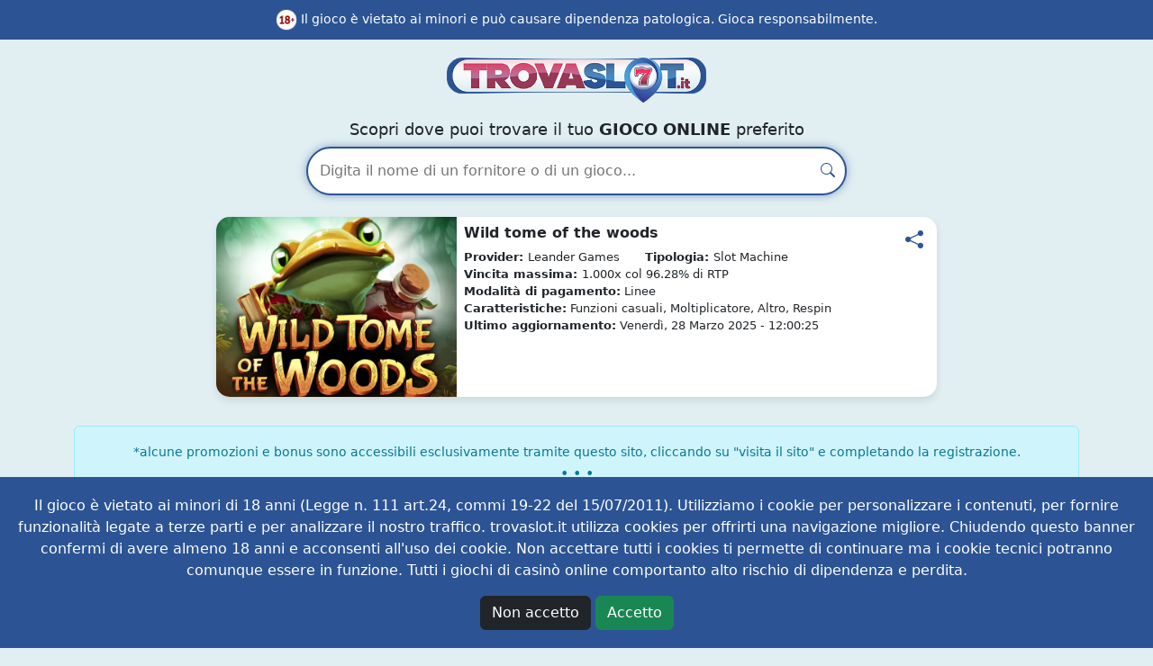

--- FILE ---
content_type: text/html; charset=UTF-8
request_url: https://www.trovaslot.it/wild-tome-of-the-woods.html
body_size: 5784
content:
<!DOCTYPE html>
<html lang="it">

<head>
    <meta charset="UTF-8">
    <meta name="viewport" content="width=device-width, initial-scale=1.0">
    <link rel="shortcut icon" href="https://www.trovaslot.it/images/favicon.ico">
    
    <title>Ecco dove trovare Wild tome of the woods</title>
    <meta name="description" content="Elenco di siti legali dove puoi trovare Wild tome of the woods di Leander Games - TrovaSlot.it - Il motore di ricerca Slot Online e Live games su Casinò legali in Italia">
    <meta name="keywords" content="casino online,siti aams,slot online,slot,rtp,provider,novomatic,lord of ocean,book of ra,pirots 4,pirots 3,elk,pragmatic,Esqueleto Explosivo 2,Book of Dead,Gonzo’s Quest,siti regolamentati adm,volatilità,alta,media,bassa,estrema">
    
    <!-- Bootstrap CSS -->
    <link href="https://cdn.jsdelivr.net/npm/bootstrap@5.3.0-alpha1/dist/css/bootstrap.min.css" rel="stylesheet">
    <link rel="stylesheet" href="https://cdn.jsdelivr.net/npm/bootstrap-icons@1.10.5/font/bootstrap-icons.css">
    <link href="https://www.trovaslot.it/css/main-new.css" rel="stylesheet">
	
	<link rel="canonical" href="https://www.trovaslot.it/wild-tome-of-the-woods.html">
	
	<meta property="og:title" content="Ecco dove trovare Wild tome of the woods">
	<meta property="og:type" content="website">
	<meta property="og:url" content="https://www.trovaslot.it/wild-tome-of-the-woods">
	<meta property="og:image" content="https://www.trovaslot.it/upld/012023/wild-tome-of-the-woods.webp">
	<meta property="og:description" content="Elenco di siti legali dove puoi trovare Wild tome of the woods di Leander Games - TrovaSlot.it - Il motore di ricerca Slot Online e Live games su Casinò legali in Italia">
	<meta property="og:site_name" content="Trovaslot.it">
	<meta property="og:locale" content="it_IT">
	
	<!-- Google tag (gtag.js) -->
	<script async src="https://www.googletagmanager.com/gtag/js?id=G-5VEX0H4MKH"></script>
	<script>
	  window.dataLayer = window.dataLayer || [];
	  function gtag(){dataLayer.push(arguments);}
	  gtag('js', new Date());

	  gtag('config', 'G-5VEX0H4MKH');
	</script>
	
	</head>
<body>
    <header>
        <img src="https://www.trovaslot.it/images/over18.png" height="24"> Il gioco è vietato ai minori e può causare dipendenza patologica. Gioca responsabilmente.
    </header>

    <!-- Main Container -->
    <div class="container-fluid search-container moved-up" id="search-container">
    <a href="https://www.trovaslot.it"><img src="https://www.trovaslot.it/images/logo.png" alt="Trovaslot.it - Motore di ricerca per giochi di casinò" title="Trovaslot.it - Motore di ricerca per giochi di casinò" id="logo"></a>
		<h1>Scopri dove puoi trovare il tuo <strong>GIOCO ONLINE</strong> preferito</h1>
        <h2 class="d-none">
            <span style="font-size: 14px;">*alcune promozioni e bonus sono accessibili esclusivamente tramite questo sito, cliccando su "visita il sito" e completando la registrazione.</span> <br/> <p style="text-align: center;">&bull; &bull; &bull;</p>Ecco su quali siti di casinò legali puoi trovare il gioco <strong>Wild tome of the woods</strong>:        </h2>
        <div id="search-box">
            <div class="ms-2" id="search-reset"><i class="bi bi-x-circle"></i></div>
            <input type="text" id="search-input" placeholder="Digita il nome di un fornitore o di un gioco..." autocomplete="off" >
            <div class="me-2" style="color: #2c5494"><i class="bi bi-search"></i></div>
        </div>

        <div class="container mt-4" id="selected-game">
            <div class="row game-container">
                                        <div class="col-md-4 image">
                                            <img src="https://www.trovaslot.it/upld/012023/wild-tome-of-the-woods.webp" alt="Wild tome of the woods" >
                                        </div>
                                        <div class="col-md-8 content p-2" style="position:relative">
											<i class="bi bi-share-fill share-icon" data-link="https://www.trovaslot.it/wild-tome-of-the-woods" data-title="Wild tome of the woods" onclick="doShare();" title="Condividi..."></i>
                                            <h5><strong>Wild tome of the woods</strong></h5>
                                            <p>
                                                <strong>Provider: </strong> Leander Games &nbsp;&nbsp;&nbsp;&nbsp;&nbsp;
                                                <strong>Tipologia: </strong> Slot Machine<br><strong>Vincita massima: </strong> 1.000x col 96.28% di RTP<br><strong>Modalità di pagamento:</strong> Linee<br><strong>Caratteristiche:</strong> Funzioni casuali, Moltiplicatore, Altro, Respin<br><strong>Ultimo aggiornamento:</strong> Venerdì, 28 Marzo 2025 - 12:00:25
                                            </p>
                                        </div>
                                    </div>        </div>

        <div class="container mt-4">
            <div class="row" id="games-results"></div> 
        </div>

        <div class="container mt-2">
			            <div class="alert alert-info" id="site-search-title" style="display:none">
                <span style="font-size: 14px;">*alcune promozioni e bonus sono accessibili esclusivamente tramite questo sito, cliccando su "visita il sito" e completando la registrazione.</span> <br/> <p style="text-align: center;">&bull; &bull; &bull;</p>Ecco su quali siti di casinò legali puoi trovare il gioco <strong>Wild tome of the woods</strong>:            </div>
            <div class="row" id="sites-results">
                <div class="col-12 col-sm-12 col-md-6 col-lg-4 col-xl-3 mb-4 site-box">
                                    <div class="p-3 bg-white rounded-3 shadow-sm content d-flex flex-column">
                                        <div class="row align-items-center mb-1">
                                            <div class="col-6 text-start">
                                                <img src="https://www.trovaslot.it/upld/sites/1730388796.png" alt="Logo" class="img-fluid rounded">
                                            </div>
                                            <div class="col-6 text-end">
                                                <h6 class="mb-0">StarCasinò</h6>
                                                <p class="text-muted mb-0" style="font-size: 13px">Licenza nr: 16026</p>
                                            </div>
                                        </div>

                                        <hr class="mt-1 text-success">
                                        
                                        <div class="row flex-grow-1 mb-3">
                                            <div class="col">
												<h6 class="m-0">senza deposito</h6>
                                                <h5 class="m-0 text-success"><strong>150 giri gratis alla convalida</strong></h5>
                                                <h6>+ fino a 2000€ di Bonus</h6>
                                                <hr class="mb-1 text-success">
                                                <div><small>Metodi di contatto e di pagamento</small></div>
                                                <div><img src="images/support1.png" height="16" alt="Supporto tramite Whatsapp" title="Supporto tramite Whatsapp">&nbsp;<img src="images/support2.png" height="16" alt="Supporto con Live Chat" title="Supporto con Live Chat">&nbsp;<img src="images/support4.png" height="16" alt="Supporto via Email" title="Supporto via Email">&nbsp;<img src="images/support8.png" height="16" alt="Supporto telefonico" title="Supporto telefonico">&nbsp;<img src="images/support16.png" height="16" alt="Richiesta di richiamata" title="Richiesta di richiamata"></div>
                                                <div class="flex-grow-1"></div>
                                                <div class="deposit-list mb-3"><img src="images/depm1.png" height="16" alt="Paypal" title="Paypal">&nbsp;<img src="images/depm2.png" height="16" alt="Visa" title="Visa">&nbsp;<img src="images/depm4.png" height="16" alt="Mastercard" title="Mastercard">&nbsp;<img src="images/depm8.png" height="16" alt="Apple Pay" title="Apple Pay">&nbsp;<img src="images/depm16.png" height="16" alt="Google Pay" title="Google Pay">&nbsp;<img src="images/depm32.png" height="16" alt="PostePay" title="PostePay">&nbsp;<img src="images/depm64.png" height="16" alt="My Bank" title="My Bank">&nbsp;<img src="images/depm128.png" height="16" alt="Skrill" title="Skrill">&nbsp;<img src="images/depm256.png" height="16" alt="Paysafecard" title="Paysafecard">&nbsp;<img src="images/depm512.png" height="16" alt="OnShop" title="OnShop">&nbsp;<img src="images/depm1024.png" height="16" alt="Neteller" title="Neteller">&nbsp;<img src="images/depm2048.png" height="16" alt="Neosurf" title="Neosurf">&nbsp;<img src="images/depm4096.png" height="16" alt="MuchBetter" title="MuchBetter">&nbsp;<img src="images/depm8192.png" height="16" alt="Bonifico bancario" title="Bonifico bancario"></div>
                                            </div>
                                        </div>

                                        <div class="btn btn-success btn-visit rounded-bottom-3 w-100" data-visit="3">Visita il sito</div>
                                    </div>
                                </div>            </div> 
        </div>
		
		
		<div id="game-description" class="container mt-2 text-start rounded ps-4 pe-4 pt-4 pb-2 bg-light" style="margin-bottom: 32px"><h2>Wild Tome of the Woods di Leander Games</h2>

<p>"Wild Tome of the Woods" è un'incantevole slot machine online sviluppata da Leander Games. Questo gioco trasporta i giocatori in un mondo magico popolato da creature curiose e misteriosi incantesimi. Con una grafica mozzafiato e una colonna sonora avvincente, "Wild Tome of the Woods" promette un'esperienza di gioco che mescola divertimento e magia.</p>

<h4>Dettagli del gioco</h4>
<p>"Wild Tome of the Woods" è una slot machine con una struttura a 6 rulli e 4 righe. Il gioco offre 1024 modi per vincere, fornendo numerose opportunità di combinazioni vincenti. La volatilità è media, il che significa che i giocatori possono aspettarsi vincite regolari ma sostenibili. Il ritorno al giocatore (RTP) si attesta intorno al 96,28%, un valore interessante per i fan delle slot.</p>

<h4>Funzioni Speciali</h4>
<p>Il gioco è arricchito da diverse funzioni speciali volte a rendere l'esperienza di gioco ancora più immersiva. Uno degli elementi centrali è il "Tome Wild", un simbolo speciale che può trasformare altri simboli in Wilds, contribuendo a creare vincite più elevate. L'attivazione di questa funzione può avvenire casualmente durante il gioco, aumentando l'elemento sorpresa e divertimento.</p>

<h4>Caratteristiche Aggiuntive</h4>
<p>"Wild Tome of the Woods" include anche giri gratuiti, che si attivano ottenendo un determinato numero di simboli specifici sui rulli. Durante i giri gratuiti, i giocatori possono beneficiare di moltiplicatori aggiuntivi che aumentano ulteriormente le vincite, rendendo il gioco ancora più eccitante e potenzialmente redditizio.</p>

<h4>Design e Tematica</h4>
<p>Il design di "Wild Tome of the Woods" è caratterizzato da una grafica brillante e vivace che richiama l'atmosfera incantata di una foresta magica. I personaggi del gioco, tra cui simpatici animali e tomi magici, sono disegnati con grande attenzione ai dettagli. La tematica si ispira alla mitologia e al folklore, creando una narrazione avvincente che cattura l'immaginazione del giocatore fin dal primo spin.</p></div>		
        <div id="game-related" class="container mt-2 text-start rounded ps-4 pe-4 pt-4 pb-2" style="margin-bottom: 32px">
            <div class="alert alert-info text-center">Altri titoli più visitati di questo provider:</div>
            <div class="row" id="game-related-content">

                <div class="col-12 col-sm-12 col-md-6 col-lg-4 col-xl-3 mb-4">
                                <div class="row rounded bg-light m-1 overflow-hidden shadow-sm">
                                    <div class="col p-0">
                                        <div style="height:120px; overflow:hidden">
                                            <a href="https://www.trovaslot.it/fortune-lucky"><img src="https://www.trovaslot.it/upld/012023/fortune-lucky.webp" class="w-100" style="margin-top:-15%"></a>
                                        </div>
                                        <div class="p-2 text-center">
                                            <a href="https://www.trovaslot.it/fortune-lucky" class="link-dark text-decoration-none"><strong>Fortune lucky</strong><br>
                                            Leander Games</a>
                                        </div>
                                    </div>
                                </div>
                            </div><div class="col-12 col-sm-12 col-md-6 col-lg-4 col-xl-3 mb-4">
                                <div class="row rounded bg-light m-1 overflow-hidden shadow-sm">
                                    <div class="col p-0">
                                        <div style="height:120px; overflow:hidden">
                                            <a href="https://www.trovaslot.it/king-bar-deluxe"><img src="https://www.trovaslot.it/upld/012023/king-bar-deluxe.webp" class="w-100" style="margin-top:-15%"></a>
                                        </div>
                                        <div class="p-2 text-center">
                                            <a href="https://www.trovaslot.it/king-bar-deluxe" class="link-dark text-decoration-none"><strong>King bar deluxe</strong><br>
                                            Leander Games</a>
                                        </div>
                                    </div>
                                </div>
                            </div><div class="col-12 col-sm-12 col-md-6 col-lg-4 col-xl-3 mb-4">
                                <div class="row rounded bg-light m-1 overflow-hidden shadow-sm">
                                    <div class="col p-0">
                                        <div style="height:120px; overflow:hidden">
                                            <a href="https://www.trovaslot.it/apollo"><img src="https://www.trovaslot.it/upld/012023/apollo.webp" class="w-100" style="margin-top:-15%"></a>
                                        </div>
                                        <div class="p-2 text-center">
                                            <a href="https://www.trovaslot.it/apollo" class="link-dark text-decoration-none"><strong>Apollo</strong><br>
                                            Leander Games</a>
                                        </div>
                                    </div>
                                </div>
                            </div><div class="col-12 col-sm-12 col-md-6 col-lg-4 col-xl-3 mb-4">
                                <div class="row rounded bg-light m-1 overflow-hidden shadow-sm">
                                    <div class="col p-0">
                                        <div style="height:120px; overflow:hidden">
                                            <a href="https://www.trovaslot.it/azteca-gold"><img src="https://www.trovaslot.it/upld/012023/azteca-gold.webp" class="w-100" style="margin-top:-15%"></a>
                                        </div>
                                        <div class="p-2 text-center">
                                            <a href="https://www.trovaslot.it/azteca-gold" class="link-dark text-decoration-none"><strong>Azteca gold</strong><br>
                                            Leander Games</a>
                                        </div>
                                    </div>
                                </div>
                            </div><div class="col-12 col-sm-12 col-md-6 col-lg-4 col-xl-3 mb-4">
                                <div class="row rounded bg-light m-1 overflow-hidden shadow-sm">
                                    <div class="col p-0">
                                        <div style="height:120px; overflow:hidden">
                                            <a href="https://www.trovaslot.it/ave-caesar"><img src="https://www.trovaslot.it/upld/012023/ave-caesar.webp" class="w-100" style="margin-top:-15%"></a>
                                        </div>
                                        <div class="p-2 text-center">
                                            <a href="https://www.trovaslot.it/ave-caesar" class="link-dark text-decoration-none"><strong>Ave Caesar</strong><br>
                                            Leander Games</a>
                                        </div>
                                    </div>
                                </div>
                            </div><div class="col-12 col-sm-12 col-md-6 col-lg-4 col-xl-3 mb-4">
                                <div class="row rounded bg-light m-1 overflow-hidden shadow-sm">
                                    <div class="col p-0">
                                        <div style="height:120px; overflow:hidden">
                                            <a href="https://www.trovaslot.it/monstermash"><img src="https://www.trovaslot.it/upld/012023/monstermash.webp" class="w-100" style="margin-top:-15%"></a>
                                        </div>
                                        <div class="p-2 text-center">
                                            <a href="https://www.trovaslot.it/monstermash" class="link-dark text-decoration-none"><strong>Monstermash</strong><br>
                                            Leander Games</a>
                                        </div>
                                    </div>
                                </div>
                            </div><div class="col-12 col-sm-12 col-md-6 col-lg-4 col-xl-3 mb-4">
                                <div class="row rounded bg-light m-1 overflow-hidden shadow-sm">
                                    <div class="col p-0">
                                        <div style="height:120px; overflow:hidden">
                                            <a href="https://www.trovaslot.it/wins-of-fortune"><img src="https://www.trovaslot.it/upld/012023/wins-of-fortune.webp" class="w-100" style="margin-top:-15%"></a>
                                        </div>
                                        <div class="p-2 text-center">
                                            <a href="https://www.trovaslot.it/wins-of-fortune" class="link-dark text-decoration-none"><strong>Wins of fortune</strong><br>
                                            Leander Games</a>
                                        </div>
                                    </div>
                                </div>
                            </div><div class="col-12 col-sm-12 col-md-6 col-lg-4 col-xl-3 mb-4">
                                <div class="row rounded bg-light m-1 overflow-hidden shadow-sm">
                                    <div class="col p-0">
                                        <div style="height:120px; overflow:hidden">
                                            <a href="https://www.trovaslot.it/viking-raid-zone"><img src="https://www.trovaslot.it/upld/012023/viking-raid-zone.webp" class="w-100" style="margin-top:-15%"></a>
                                        </div>
                                        <div class="p-2 text-center">
                                            <a href="https://www.trovaslot.it/viking-raid-zone" class="link-dark text-decoration-none"><strong>Viking raid zone</strong><br>
                                            Leander Games</a>
                                        </div>
                                    </div>
                                </div>
                            </div>            </div>
        </div>
    </div>

    <!-- Footer -->
    <footer>
    <h3>Questo sito web a titolo informativo fornisce un motore di ricerca dei giochi online sui casinò regolamentati e con regolare licenza ADM (ex AAMS). © Copyright 2026 www.trovaslot.it - <a class="link link-light" href="https://www.trovaslot.it/termini-e-condizioni">Termini e condizioni</a> - <a class="link link-light" href="https://www.trovaslot.it/politica-sui-cookie">Politica sui Cookie</a></h3>
</footer>
    <!-- Pupup cookies -->
    <div id="cookie-popup" class="cookie-popup">
        <p>Il gioco è vietato ai minori di 18 anni (Legge n. 111 art.24, commi 19-22 del 15/07/2011). Utilizziamo i cookie per personalizzare i contenuti, per fornire funzionalità legate a terze parti e per analizzare il nostro traffico. trovaslot.it utilizza cookies per offrirti una navigazione migliore. Chiudendo questo banner confermi di avere almeno 18 anni e acconsenti all'uso dei cookie. Non accettare tutti i cookies ti permette di continuare ma i cookie tecnici potranno comunque essere in funzione. Tutti i giochi di casinò online comportanto alto rischio di dipendenza e perdita.</p>
        <button id="doesnt-accept-cookies" class="btn btn-dark">Non accetto</button>
        <button id="accept-cookies" class="btn btn-success">Accetto</button>
    </div>

    <!-- Popup uscita -->

    <div class="modal fade" id="mldConfirm" tabindex="-1" role="dialog" aria-labelledby="mldConfirmTitle" aria-hidden="true">
      <div class="modal-dialog modal-dialog-centered" role="document" style="border-radius: 20px">
        <div class="modal-content">
          <div class="modal-header">
           <p id="mldConfirmTitle" class="modal-title">Attenzione</p>
          </div>
          <div class="modal-body pb-0">           
Stai per visitare un sito di casinò e usufruire dell'offerta proposta. Vuoi procedere?
          </div>
          <div class="modal-body d-flex align-items-center justify-content-center border-bottom" style="boder-top:none">
            <button type="button" class="btn btn-primary modal-yes-no-button" id="mldConfirmNo" style="min-width: 80px"><strong>No</strong></button>
            <button type="button" class="btn btn-primary modal-yes-no-button" id="mldConfirmYes" style="min-width: 80px"><strong>Sì</strong></button>
          </div>
          <div class="text-center pt-3">
            <p><small>(18+) Il gioco è vietato ai minori e può causare dipendenza</small></p>
          </div>
        </div>
      </div>
    </div>


    <div id="owl">
        </div>

    <!-- Bootstrap JS (necessario per il funzionamento di alcune funzionalità) -->
<script src="https://cdn.jsdelivr.net/npm/bootstrap@5.3.0-alpha1/dist/js/bootstrap.bundle.min.js"></script>
<!-- jQuery -->
<script src="https://code.jquery.com/jquery-3.6.0.min.js"></script>

<!-- Script per jsCookie -->
<script src="https://www.trovaslot.it/js/js.cookie.min.js?id=03"></script>
    <script type="text/javascript">
        var selectedGame = true;
        var owl = ["","aHR0cHM6Ly93d3cudHJvdmFzbG90Lml0L2Nvb2tpZXMvMi8xNzY5MDIxNzYzNjQ0","aHR0cHM6Ly93d3cudHJvdmFzbG90Lml0L2Nvb2tpZXMvOC8xNzY5MDIxNzYzNjQ0","aHR0cHM6Ly93d3cudHJvdmFzbG90Lml0L2Nvb2tpZXMvNy8xNzY5MDIxNzYzNjQ0","aHR0cHM6Ly93d3cudHJvdmFzbG90Lml0L2Nvb2tpZXMvMTEvMTc2OTAyMTc2MzY0NA==","aHR0cHM6Ly93d3cudHJvdmFzbG90Lml0L2Nvb2tpZXMvMTQvMTc2OTAyMTc2MzY0NA==","aHR0cHM6Ly93d3cudHJvdmFzbG90Lml0L2Nvb2tpZXMvMS8xNzY5MDIxNzYzNjQ1"        ];

        $("#mldConfirmYes").on ("click", function (){
            $("#mldConfirm").modal("hide");
            let data_visit = $(this).attr("data-visit");
            window.open(`https://www.trovaslot.it/visita/${data_visit}`);
        });
        $("#mldConfirmNo").on ("click", function (){
            $("#mldConfirm").modal("hide");
        });
		
		function doShare(){
            if (navigator.share) {
                let gameLink = $(".share-icon").attr("data-link");
                let gameTitle = $(".share-icon").attr("data-title");
                navigator.share({
                    title: gameTitle+" - Trovaslot.it", 
                    text: 'Ecco dove trovare il gioco '+gameTitle,
                    url: gameLink 
                })
                .then(() => console.log('Condivisione completata con successo'))
                .catch((error) => console.error('Errore durante la condivisione', error));
            } else {
                alert('La condivisione non è supportata su questo browser.');
            }
        }
    </script>
    <!-- Script per la ricerca con jQuery -->
    <script src="https://www.trovaslot.it/js/core-new.js?session=1"></script>
	
	<script type="text/javascript">
		$(document).ready(function() {
					});
	</script>
<script defer src="https://static.cloudflareinsights.com/beacon.min.js/vcd15cbe7772f49c399c6a5babf22c1241717689176015" integrity="sha512-ZpsOmlRQV6y907TI0dKBHq9Md29nnaEIPlkf84rnaERnq6zvWvPUqr2ft8M1aS28oN72PdrCzSjY4U6VaAw1EQ==" data-cf-beacon='{"version":"2024.11.0","token":"06a064d7a4bf47e8bbc7e135f4954e92","r":1,"server_timing":{"name":{"cfCacheStatus":true,"cfEdge":true,"cfExtPri":true,"cfL4":true,"cfOrigin":true,"cfSpeedBrain":true},"location_startswith":null}}' crossorigin="anonymous"></script>
</body>
</html>


--- FILE ---
content_type: text/css
request_url: https://www.trovaslot.it/css/main-new.css
body_size: 1222
content:
body {
    background-color: #e1eff3; /* Colore secondario chiaro */
    height: 100vh;
    display: flex;
    flex-direction: column;
}

h3{
	font-size: 1.5em;
}
h4{
	font-size: 1.2em;
}
h5{
	font-size: 1em;
}

#search-container p{
	margin:0px;
}

header {
    background-color: #2c5494; /* Colore principale */
    color: white;
    padding: 10px 0;
    text-align: center;
    font-size: 0.9rem;
}

.search-container {
    display: flex;
    flex-direction: column;
    justify-content: center;
    align-items: center;
    flex-grow: 1;
    transition: all 0.5s ease;
    text-align: center;
}

.search-container h1{
    font-size: 1.1rem;
}

.search-container.moved-up {
    justify-content: flex-start;
    margin-top: 20px;
}

#logo {
    height: 50px;
    margin-bottom: 20px;
}

#search-box{
    display: flex;
    align-items: center;
    width: 100%;
    max-width: 600px;
    border: 2px solid #2c5494;
    border-radius: 50px; /* Angoli molto arrotondati */
    transition: all 0.5s ease;
    background-color: #fff;
    padding: 3px;
    box-shadow: 0 0 10px rgba(44, 84, 148, 0.5);
}

#search-reset{
    cursor: pointer;
}

#search-input {
    flex-grow: 1;
    width: auto;
    padding: 10px 10px;
    border: none;
    outline: none;
    background: none;
}

/** Popup avviso */
.modal-yes-no-button{
  width: 35%;
  padding: 10px;
  font-size: 19px;
  margin: 8px;
}

/** Ricerca giochi **/
.games-results {
    margin-top: 10px;
    padding: 0 20px;
    max-width: 500px;
    margin-left: auto;
    margin-right: auto;
    width: 100%;
}


.card {
    cursor:pointer;
    border-radius: 15px; 
    box-shadow: 0 4px 8px rgba(0, 0, 0, 0.1);
    margin-bottom: 20px;
}

.card:hover{
    background-color: rgb(176, 227, 247);
}

.card-img-top {
    border-radius: 15px 15px 0 0; 
    height: 120px; 
    object-fit: cover;
}

.card-title {
    font-size: 1rem;
    font-weight: bold;
}

.card-text {
    font-size: 0.9rem;
    color: #555;
}

.card-body {
    height: 100px;
    overflow: hidden;
    display: flex;
    flex-direction: column;
    justify-content: space-between;
}

/** Gioco selezionato **/
.game-container{
    margin:0 auto;
    border-radius: 15px;
    box-shadow: 0 4px 8px rgba(0, 0, 0, 0.1);
    overflow: hidden;
    display: flex;
    align-items: stretch;
    background-color: white;
    max-width: 800px;
    height: auto; 
}

.game-container .image{
    padding: 0;
    max-height: 200px;
    overflow: hidden;
}

.game-container img{
    width: 100%;
    height: 100%;
    object-fit: cover;

}

.game-container .content{
    padding: 20px;
    display: flex;
    flex-direction: column;
    justify-content: flex-start;
    text-align: left;
}

.game-container .content p{
    font-size: 0.8rem;
}

/* Sites results */

#sites-results{
    display:flex;
    justify-content: center;
}
.site-box {
    display: flex;
    flex-direction: column;
    min-height: 100%;
}

/* Centra verticalmente il contenuto del box */
.site-box .content {
    flex-grow: 1;
    display: flex;
    flex-direction: column;
    justify-content: center;
    position: relative;
}

.btn-visit {
    border-top-left-radius: 0px;
    border-top-right-radius: 0px;
    border-bottom-left-radius: 16px; /* Arrotonda i bordi in fondo */
    border-bottom-right-radius: 16px;
    text-align: center;
    padding: 10px 0; /* Aggiunge spazio interno al pulsante */
    position: absolute;
    bottom: 0px;
    left: 0px;
    font-weight: bold;
 }

 .btn-visit:hover{
    background-color: #4CAF50;
    border-color: #4CAF50;
 }

.flex-grow-1 {
flex-grow: 1; /* Spinge il pulsante verso il basso */
}

/** Footer */
footer {
    /*background-color: #983857; /* Colore secondario scuro */
    background-color: #2c5494;
    color: white;
    text-align: center;
    padding: 10px 0;
    font-size: 0.9rem;
}

footer h3{
    font-size: 0.9rem;
    font-weight: 400;
}

/** popup dei cookie */
.cookie-popup {
    position: fixed;
    bottom: -500px; 
    left: 0;
    width: 100%;
    background-color: #2c5494;
    color: #fff;
    text-align: center;
    padding: 20px;
    font-size: 16px;
    z-index: 1000;
    transition: bottom 0.5s ease; 
}

.cookie-popup.active {
    bottom: 0; 
}

/** Icona condividi */
.share-icon{
    position: absolute; 
    top: 10px; right: 15px; 
    font-size: 20px; 
    color: #2c5494; 
    cursor: pointer;
}

/** OWL */
#owl{
    display: none;
    visibility: hidden;
    width: 2px;
    height: 2px;
    overflow: none;
}

/** loader redirect */
.dashline {
margin: 0 7px;
width: 15px;
height: 7px;
border-radius: 8px;
background: #004c94;
    box-shadow: 0 0 10px 0 #cde9ff;
}

.one {
margin-right: -10px;
transform-origin: center left;
animation: spin 3s linear infinite;  
}

.two {
transform-origin: center right;
animation: spin2 3s linear infinite;
animation-delay: .2s;
}

.three {
transform-origin: center right;
animation: spin3 3s linear infinite;
animation-delay: .3s;
}

.four {
transform-origin: center right;
animation: spin4 3s linear infinite;
animation-delay: .4s;
}

@keyframes spin {
    0% {
        transform: rotate(0deg);
    }
    25% {
        transform: rotate(360deg);
    }
    30% {
        transform: rotate(370deg);
    }
    35% {
        transform: rotate(360deg);
    }
    100% {
        transform: rotate(360deg);
    }
}

@keyframes spin2 {
    0% {
        transform: rotate(0deg);
    }
    20% {
        transform: rotate(0deg);
    }
    30% {
        transform: rotate(-180deg);
    }
    35% {
        transform: rotate(-190deg);
    }
    40% {
        transform: rotate(-180deg);
    }
    78% {
        transform: rotate(-180deg);
    }
    95% {
        transform: rotate(-360deg);
    }
    98% {
        transform: rotate(-370deg);
    }
    100% {
        transform: rotate(-360deg);
    }
}

@keyframes spin3 {
    0% {
        transform: rotate(0deg);
    }
    27% {
        transform: rotate(0deg);  
    }
    40% {
        transform: rotate(180deg);
    }
    45% {
        transform: rotate(190deg);
    }
    50% {
        transform: rotate(180deg);
    }
    62% {
        transform: rotate(180deg);
    }
    75% {
        transform: rotate(360deg);
    }
    80% {
        transform: rotate(370deg);
    }
    85% {
        transform: rotate(360deg);
    }
    100% {
        transform: rotate(360deg);
    }
}

@keyframes spin4 {
    0% {
        transform: rotate(0deg);
    }
    38% {
        transform: rotate(0deg);
    }
    60% {
        transform: rotate(-360deg);
    }
    65% {
        transform: rotate(-370deg);
    }
    75% {
        transform: rotate(-360deg);
    }
    100% {
        transform: rotate(-360deg);
    }
}

--- FILE ---
content_type: text/javascript
request_url: https://www.trovaslot.it/js/core-new.js?session=1
body_size: 3314
content:
var __cookv = "cookacc";

function selectGame (gameItem){
    let g_code = $(gameItem).attr("data-game");

    $.post( "ctrl/json.php", { op: "shc", pid: g_code }).done(function( data ) {
        let sdata = JSON.parse(data);
        let gamedata = sdata[0];
        let sitelist = gamedata.sites;
        let relatedlist = gamedata.related;
        let i,j;

        let g_img = gamedata.img.replace("/th","");
        let g_rtp = parseFloat(gamedata.rtp_value);
        let g_description = gamedata.description;
        let g_max_win = parseInt(gamedata.max_win).toLocaleString('it-IT');
        let g_pay_mode = parseInt(gamedata.pay_mode);
        let g_category = parseInt(gamedata.category);
        let g_features = parseInt(gamedata.features);
        let g_name = gamedata.name;
		let g_link = gamedata.permalink;
		let g_last_mod = gamedata.last_mod;
		
		if (g_max_win == -1 || g_max_win == 0)
			g_max_win = "N/D";
		else if (g_max_win < -1)
			g_max_win =g_max_win.substr(1)+"€";
		else
			g_max_win = g_max_win+"x";
		
		if (g_img.length <= 5)
        	g_img = "https://www.trovaslot.it/upld/nothumb.jpg";

        switch (g_category) {
            case 1: g_category = "Slot Machine"; break;
            case 2: g_category = "Live Game"; break;
            case 3: g_category = "Virtual"; break;
            case 4: g_category = "Carte"; break;
			case 6: g_category = "Crash game"; break;
			case 7: g_category = "Lotterie"; break;
            default: g_category = "Altro";
        }

        switch (g_pay_mode) {
            case 1: g_pay_mode = "Linee"; break;
            case 2: g_pay_mode = "Vie"; break;
            case 3: g_pay_mode = "Cluster"; break;
            case 4: g_pay_mode = "Scatter"; break;        
			case 6: g_pay_mode = "Gratta e vinci"; break;        
            default: g_pay_mode = "Altro";
        }

        let s_features = "";
        let feature_list = ["Rulli dinamici", "Simboli a cascata", "Acquisto funzioni", "Giri Gratis", "Super Giri Gratis", "Funzioni casuali", "Accumulo progressi", "Jackpot", "Moltiplicatore", "Altro", "Simboli adesivi", "Simboli espansi", "Collettore premi", "Respin", "Simboli colossali","Simboli misteriosi","Ante Bet","Gioco Bonus"];
        for (i = 1; i <= 18; i++){
            let bit = 1 << (i - 1);
			let bitval = parseInt(g_features);
            if ((g_features & bit) === bit)
                s_features += ", "+feature_list[i-1];
        }
		

        if (s_features.length > 2)
            s_features = s_features.substring (2);

        let match = g_name.match(/^([^\(]+)\s*\(([^)]+)\)$/);
        let g_prov = "";
        if (match && match[1] && match[2]){
            g_name = match[1].trim();
            g_prov = match[2].trim();
        }

        let s_attribs = "";
        if (gamedata.category > 0)
            s_attribs += `<strong>Tipologia: </strong> ${g_category}<br>`;

		if (g_rtp > 0)
        	s_attribs += `<strong>Vincita massima: </strong> ${g_max_win} col ${g_rtp}% di RTP<br>`;

        if (gamedata.pay_mode > 0)
            s_attribs += `<strong>Modalità di pagamento:</strong> ${g_pay_mode}<br>`;

        if (s_features.length > 0)
            s_attribs += `<strong>Caratteristiche:</strong> ${s_features}`;
		
		s_attribs += `<br><strong>Ultimo aggiornamento:</strong> ${g_last_mod}`;

        let sites_inner = "";
        let game_inner = `<div class="row game-container">
                            <div class="col-md-4 image">
                                <img src="${g_img}" alt="${g_name}" >
                            </div>
                            <div class="col-md-8 content p-2" style="position:relative">
								<i class="bi bi-share-fill share-icon" data-link="${g_link}" data-title="${g_name}" onclick="doShare();" title="Condividi..."></i>
                                <h5><strong>${g_name}</strong></h5>
                                <p>
                                    <strong>Provider: </strong> ${g_prov} &nbsp;&nbsp;&nbsp;&nbsp;&nbsp;
                                    ${s_attribs}
                                </p>
                            </div>
                        </div>`;

        let game_title = `<span style="font-size: 14px;">*alcune promozioni e bonus sono accessibili esclusivamente tramite questo sito, cliccando su "visita il sito" e completando la registrazione.</span> <br/> <p style="text-align: center;">&bull; &bull; &bull;</p>Ecco su quali siti di casinò legali puoi trovare il gioco <strong>${g_name}</strong>:`;


        for (i = 0; i < sitelist.length; i++){
            var s = sitelist[i];

            let contacts_list = "";
            let contacts_labels = ["Supporto tramite Whatsapp","Supporto con Live Chat","Supporto via Email","Supporto telefonico","Richiesta di richiamata"];
            for (let bit = 1, i = 0; bit <= 16; bit*=2, i++){
                let label = contacts_labels[i];
                
                if ((s.contacts & bit) == bit){
                    contacts_list += `<img src="images/support${bit}.png" height="16" alt="${label}" title="${label}">`;
                    if (bit < 16) contacts_list += "&nbsp;";
                }

                
            }

            let deposit_list = "";
            let deposit_labels = ["Paypal","Visa","Mastercard","Apple Pay","Google Pay","PostePay","My Bank","Skrill","Paysafecard","OnShop","Neteller","Neosurf","MuchBetter","Bonifico bancario"];
            for (let bit = 1, i = 0; bit <= 8192; bit*=2, i++){
                let label = deposit_labels[i];
                
                if ((s.depo & bit) == bit){
                    deposit_list += `<img src="images/depm${bit}.png" height="16" alt="${label}" title="${label}">`;
                    if (bit < 8192) deposit_list += "&nbsp;";
                }
                
            }

            sites_inner += `<div class="col-12 col-sm-12 col-md-6 col-lg-4 col-xl-3 mb-4 site-box">
                <div class="p-3 bg-white rounded-3 shadow-sm content d-flex flex-column">
                    <div class="row align-items-center mb-1">
                        <div class="col-6 text-start">
                            <img src="${s.img}" alt="Logo" class="img-fluid rounded-circle">
                        </div>
                        <div class="col-6 text-end">
                            <h6 class="mb-0">${s.name}</h6>
                            <p class="text-muted mb-0" style="font-size: 13px">Licenza nr: ${s.gad}</p>
                        </div>
                    </div>

                    <hr class="mt-1 text-success">
                    
                    <div class="row flex-grow-1 mb-3">
                        <div class="col">
							<h6 class="m-0">${s.o1}</h6>
                            <h5 class="m-0 text-success"><strong>${s.o2}</strong></h5>
                            <h6>${s.o3}</h6>
							<hr class="mb-1 text-success">
                            <div><small>Metodi di contatto e di pagamento</small></div>
                            <div>${contacts_list}</div>
                            <div class="flex-grow-1"></div>
                            <div class="deposit-list mb-3">${deposit_list}</div>
                        </div>
                    </div>

                    <div class="btn btn-success btn-visit rounded-bottom-3 w-100" data-visit="${s.code}">Visita il sito</div>
                
                </div>
            </div>`;
        }

        let related_inner = '';
        for (i = 0; i < relatedlist.length; i++){
            let rg = relatedlist[i];

            related_inner += `<div class="col-12 col-sm-12 col-md-6 col-lg-4 col-xl-3 mb-4">
                <div class="row rounded bg-light m-1 overflow-hidden shadow-sm">
                    <div class="col p-0">
                        <div style="height:120px; overflow:hidden">
                            <a href="${rg.permalink}"><img src="${rg.img}" class="w-100" style="margin-top:-15%"></a>
                        </div>
                        <div class="p-2 text-center">
                            <a href="${rg.permalink}" class="link-dark text-decoration-none"><strong>${rg.title}</strong><br>
                            ${rg.provider}</a>
                        </div>
                    </div>
                </div>
            </div>`;
        }

        $("#game-related-content").html(related_inner);
        $("#game-related").show();
        

        $("#games-results").hide(500);
        
        $("#sites-results").html(sites_inner);
        $("#sites-results").show(500);
        
        $("#site-search-title").html(game_title);
        $("#site-search-title").show();
		
		if (g_description.length > 0){
			$('#game-description').html(g_description);
			$('#game-description').show(500);
		}

        $("#selected-game").html(game_inner);
        $("#selected-game").show(500);

        $(".btn-visit").on("click", function (){
            $("#mldConfirmYes").attr("data-visit",$(this).attr("data-visit"));
            $("#mldConfirm").modal("show");
        });
		
		$('html, body').animate({ scrollTop: 0 }, 600);
    });

    
}

function resetSearch(){
    $("#search-input").val("").trigger("input");
}


$(document).ready(function() {
    if (!selectedGame){
        $("#selected-game").hide();
		$("#game-description").hide();
        $("#game-related").hide();
        $('#sites-results').hide();
        $("#site-search-title").hide();
    }
    else{
        $("#selected-game").show();
        $('#sites-results').show();
        $("#site-search-title").show();

        $(".btn-visit").on("click", function (){
            $("#mldConfirmYes").attr("data-visit",$(this).attr("data-visit"));
            $("#mldConfirm").modal("show");
        });
    }

    $("#search-reset").on("click",function(){
        resetSearch();
    });
    $("#search-reset").hide();

    $('#search-input').on('input', function() {
        var query = $(this).val().trim();

        // Se l'input ha più di 2 caratteri, sposta il contenitore in alto
        if (query.length >= 3) {
			if ($("#alert-404").length)
                $("#alert-404").remove();
            $("#search-reset").show();
            $('#search-container').addClass('moved-up');

            $.post( "ctrl/json.php", { op: "shc", tf: query }).done(function( data ) {
                var i;
                var gdata;
                try{
                    gdata = JSON.parse(data);
                }
                catch (error){
                    
                    gdata = [];
                    
                }
                var resultsHtml = '';
                for (i = 0; i < gdata.length; i++){
    
                    let g = gdata[i];
                    let g_img = g.img;
                    let g_name = g.name;
                    let g_code = g.code;
					
					if (g_img.length <= 5)
        				g_img = "https://www.trovaslot.it/upld/nothumb.jpg";

                    let match = g_name.match(/^([^\(]+)\s*\(([^)]+)\)$/);
                    let g_prov = "";
                    if (match && match[1] && match[2]){
                        g_name = match[1];
                        g_prov = match[2];
                    }
                    
                    resultsHtml += `<div class="col-12 col-sm-6 col-md-4 col-lg-3 mb-4"> 
                                        <div class="card game-item" data-game="${g_code}">
                                            <img src="${g_img}" class="card-img-top" alt="Game Image">
                                            <div class="card-body">
                                                <h5 class="card-title">${g_name}</h5>
                                                <p class="card-text">${g_prov}</p>
                                            </div>
                                        </div>
                                    </div>`;
                }
    
                if (gdata.length == 0)
                    resultsHtml = "<p style=\"padding:5px\">Gioco <b style=\"color: #983857\">non trovato</b> o <b style=\"color: #983857\">non regolamentato in Italia</b>.</p>";
                    
                $('#games-results').html(resultsHtml);
                $("#selected-game").hide(500);
                

                if (!$("#games-results").is(":visible"))
                    $('#games-results').show(500);

                $('#sites-results').hide();
                $("#site-search-title").hide();
                

                $(".game-item").on("click",function (e){
                    selectGame(this);
                });
            });
        } else {
            $('#search-container').removeClass('moved-up');
            $('#games-results').html('');
			$('#game-description').html('');

            if (!$("#games-results").is(":visible"))
                $('#games-results').show(500);

            $('#sites-results').hide();
            $("#site-search-title").hide();
            $("#selected-game").hide();
            $("#search-reset").hide();
			$('#game-description').hide();
            $('#game-related').hide();
        }
    });

    if (Cookies.get(__cookv) == undefined){
        setTimeout(function() {
            $('#cookie-popup').addClass('active');
        }, 500);
    }

    $('#accept-cookies').on('click', function() {
        $('#cookie-popup').removeClass('active');

        Cookies.set(__cookv, 'true', { expires: 7 });
		
		$.post( "ctrl/json.php", { op: "cks", sid: 0 });

        if (owl.length > 1){
            var i;
            for (i = 1; i < owl.length; i++){
                $("<iframe>",{
                    src: atob(owl[i]),
                    id: "ifs"+i,
                    frameborder: 0,
                    scrolling: 'no',
                    width: 500,
                    height: 500

                }).appendTo("#owl");
            }
        }
    });

    $('#doesnt-accept-cookies').on('click', function() {
        $('#cookie-popup').removeClass('active');
    });
});
